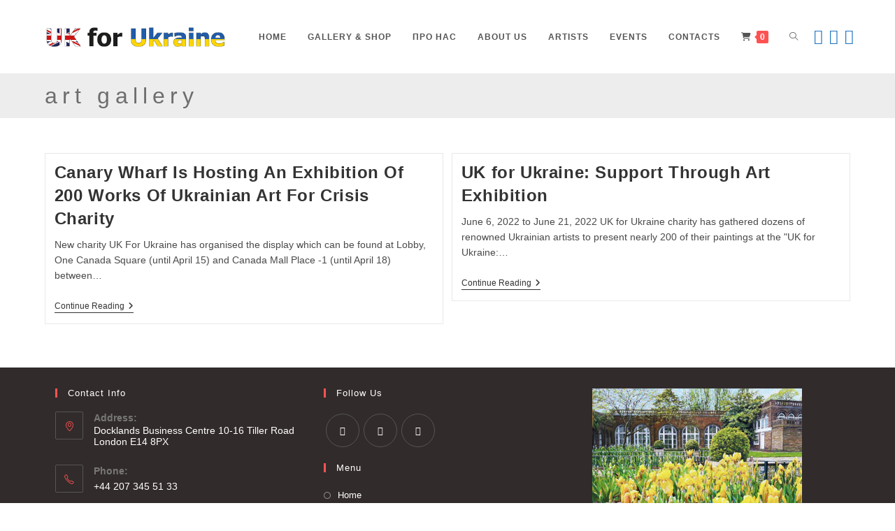

--- FILE ---
content_type: application/x-javascript
request_url: https://uk-for-ukraine.org/wp-content/themes/oceanwp/assets/js/wp-plugins/woocommerce/woo-thumbnails.min.js?ver=4.1.4
body_size: 441
content:
!function o(l,n,s){function a(t,e){if(!n[t]){if(!l[t]){var r="function"==typeof require&&require;if(!e&&r)return r(t,!0);if(i)return i(t,!0);throw(r=new Error("Cannot find module '"+t+"'")).code="MODULE_NOT_FOUND",r}r=n[t]={exports:{}},l[t][0].call(r.exports,function(e){return a(l[t][1][e]||e)},r,r.exports,o,l,n,s)}return n[t].exports}for(var i="function"==typeof require&&require,e=0;e<s.length;e++)a(s[e]);return a}({1:[function(e,t,r){"use strict";var o=e("@babel/runtime/helpers/interopRequireDefault"),l=o(e("@babel/runtime/helpers/classCallCheck")),n=o(e("@babel/runtime/helpers/classPrivateFieldGet")),s=new WeakMap,a=new WeakMap,i=new WeakMap;new function e(){var o=this;(0,l.default)(this,e),s.set(this,{writable:!0,value:{thumbsVerticalLayout:document.querySelector(".owp-thumbs-layout-vertical")}}),a.set(this,{writable:!0,value:function(){window.addEventListener("load",(0,n.default)(o,i)),window.addEventListener("resize",(0,n.default)(o,i))}}),i.set(this,{writable:!0,value:function(){var e,t,r=(0,n.default)(o,s).thumbsVerticalLayout.querySelector(".flex-control-nav");r&&(768<window.innerWidth?(t=null===(e=(0,n.default)(o,s).thumbsVerticalLayout.querySelector(".flex-viewport"))||void 0===e?void 0:e.offsetHeight)+50<(null===(e=(0,n.default)(o,s).thumbsVerticalLayout.querySelector(".flex-control-nav"))||void 0===e?void 0:e.offsetHeight)&&(r.style.maxHeight="".concat(t,"px")):r.style.maxHeight="")}}),(0,n.default)(this,s).thumbsVerticalLayout&&(0,n.default)(this,a).call(this)}},{"@babel/runtime/helpers/classCallCheck":3,"@babel/runtime/helpers/classPrivateFieldGet":5,"@babel/runtime/helpers/interopRequireDefault":6}],2:[function(e,t,r){t.exports=function(e,t){return t.get?t.get.call(e):t.value},t.exports.default=t.exports,t.exports.__esModule=!0},{}],3:[function(e,t,r){t.exports=function(e,t){if(!(e instanceof t))throw new TypeError("Cannot call a class as a function")},t.exports.default=t.exports,t.exports.__esModule=!0},{}],4:[function(e,t,r){t.exports=function(e,t,r){if(!t.has(e))throw new TypeError("attempted to "+r+" private field on non-instance");return t.get(e)},t.exports.default=t.exports,t.exports.__esModule=!0},{}],5:[function(e,t,r){var o=e("./classApplyDescriptorGet.js"),l=e("./classExtractFieldDescriptor.js");t.exports=function(e,t){return t=l(e,t,"get"),o(e,t)},t.exports.default=t.exports,t.exports.__esModule=!0},{"./classApplyDescriptorGet.js":2,"./classExtractFieldDescriptor.js":4}],6:[function(e,t,r){t.exports=function(e){return e&&e.__esModule?e:{default:e}},t.exports.default=t.exports,t.exports.__esModule=!0},{}]},{},[1]);